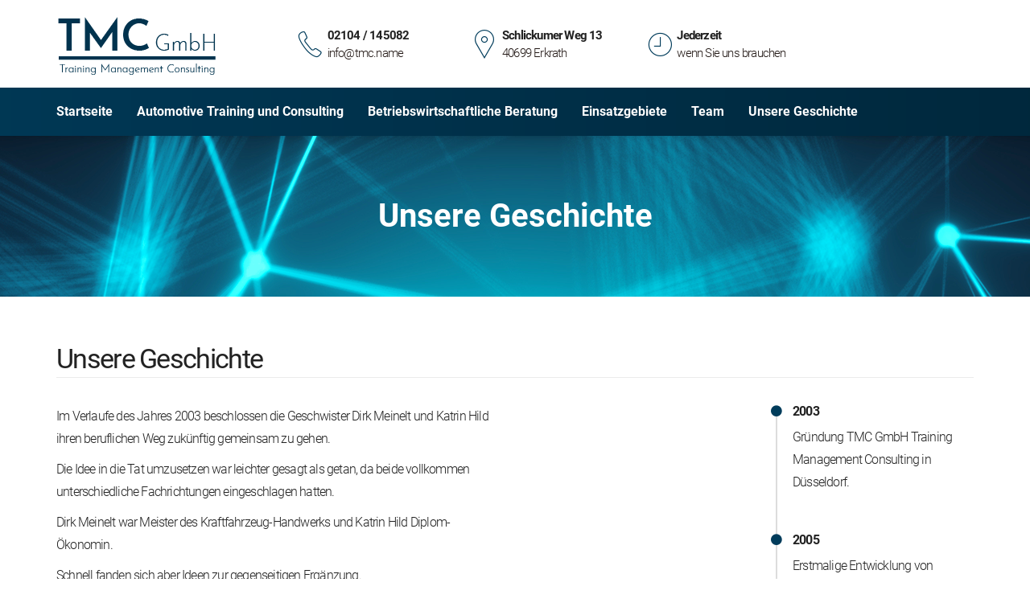

--- FILE ---
content_type: text/html; charset=UTF-8
request_url: http://www.tmc-training.de/unsere-geschichte/
body_size: 6495
content:
<!DOCTYPE html><html lang="de"><head><meta charset="UTF-8"><meta name="viewport" content="width=device-width, initial-scale=1"><link rel="profile" href="http://gmpg.org/xfn/11"><link rel="pingback" href="http://www.tmc-training.de/xmlrpc.php"><link media="all" href="http://www.tmc-training.de/wp-content/cache/autoptimize/css/autoptimize_7c6535830bbd352829ecf60bd029c8f0.css" rel="stylesheet"><title>Unsere Geschichte &#x2d; TMC Training</title><meta name="robots" content="max-snippet:-1,max-image-preview:standard,max-video-preview:-1" /><link rel="canonical" href="http://www.tmc-training.de/unsere-geschichte/" /><meta property="og:type" content="website" /><meta property="og:locale" content="de_DE" /><meta property="og:site_name" content="TMC Training" /><meta property="og:title" content="Unsere Geschichte" /><meta property="og:url" content="http://www.tmc-training.de/unsere-geschichte/" /><meta name="twitter:card" content="summary_large_image" /><meta name="twitter:title" content="Unsere Geschichte" /> <script type="application/ld+json">{"@context":"https://schema.org","@graph":[{"@type":"WebSite","@id":"http://www.tmc-training.de/#/schema/WebSite","url":"http://www.tmc-training.de/","name":"TMC Training","description":"Training Management Consulting","inLanguage":"de","potentialAction":{"@type":"SearchAction","target":{"@type":"EntryPoint","urlTemplate":"http://www.tmc-training.de/search/{search_term_string}/"},"query-input":"required name=search_term_string"},"publisher":{"@type":"Organization","@id":"http://www.tmc-training.de/#/schema/Organization","name":"TMC Training","url":"http://www.tmc-training.de/"}},{"@type":"WebPage","@id":"http://www.tmc-training.de/unsere-geschichte/","url":"http://www.tmc-training.de/unsere-geschichte/","name":"Unsere Geschichte &#x2d; TMC Training","inLanguage":"de","isPartOf":{"@id":"http://www.tmc-training.de/#/schema/WebSite"},"breadcrumb":{"@type":"BreadcrumbList","@id":"http://www.tmc-training.de/#/schema/BreadcrumbList","itemListElement":[{"@type":"ListItem","position":1,"item":"http://www.tmc-training.de/","name":"TMC Training"},{"@type":"ListItem","position":2,"name":"Unsere Geschichte"}]},"potentialAction":{"@type":"ReadAction","target":"http://www.tmc-training.de/unsere-geschichte/"}}]}</script> <link rel="alternate" type="application/rss+xml" title="TMC Training &raquo; Feed" href="http://www.tmc-training.de/feed/" /><link rel="alternate" type="application/rss+xml" title="TMC Training &raquo; Kommentar-Feed" href="http://www.tmc-training.de/comments/feed/" /> <script type="text/javascript">window._wpemojiSettings = {"baseUrl":"https:\/\/s.w.org\/images\/core\/emoji\/14.0.0\/72x72\/","ext":".png","svgUrl":"https:\/\/s.w.org\/images\/core\/emoji\/14.0.0\/svg\/","svgExt":".svg","source":{"concatemoji":"http:\/\/www.tmc-training.de\/wp-includes\/js\/wp-emoji-release.min.js?ver=6.2.8"}};
/*! This file is auto-generated */
!function(e,a,t){var n,r,o,i=a.createElement("canvas"),p=i.getContext&&i.getContext("2d");function s(e,t){p.clearRect(0,0,i.width,i.height),p.fillText(e,0,0);e=i.toDataURL();return p.clearRect(0,0,i.width,i.height),p.fillText(t,0,0),e===i.toDataURL()}function c(e){var t=a.createElement("script");t.src=e,t.defer=t.type="text/javascript",a.getElementsByTagName("head")[0].appendChild(t)}for(o=Array("flag","emoji"),t.supports={everything:!0,everythingExceptFlag:!0},r=0;r<o.length;r++)t.supports[o[r]]=function(e){if(p&&p.fillText)switch(p.textBaseline="top",p.font="600 32px Arial",e){case"flag":return s("\ud83c\udff3\ufe0f\u200d\u26a7\ufe0f","\ud83c\udff3\ufe0f\u200b\u26a7\ufe0f")?!1:!s("\ud83c\uddfa\ud83c\uddf3","\ud83c\uddfa\u200b\ud83c\uddf3")&&!s("\ud83c\udff4\udb40\udc67\udb40\udc62\udb40\udc65\udb40\udc6e\udb40\udc67\udb40\udc7f","\ud83c\udff4\u200b\udb40\udc67\u200b\udb40\udc62\u200b\udb40\udc65\u200b\udb40\udc6e\u200b\udb40\udc67\u200b\udb40\udc7f");case"emoji":return!s("\ud83e\udef1\ud83c\udffb\u200d\ud83e\udef2\ud83c\udfff","\ud83e\udef1\ud83c\udffb\u200b\ud83e\udef2\ud83c\udfff")}return!1}(o[r]),t.supports.everything=t.supports.everything&&t.supports[o[r]],"flag"!==o[r]&&(t.supports.everythingExceptFlag=t.supports.everythingExceptFlag&&t.supports[o[r]]);t.supports.everythingExceptFlag=t.supports.everythingExceptFlag&&!t.supports.flag,t.DOMReady=!1,t.readyCallback=function(){t.DOMReady=!0},t.supports.everything||(n=function(){t.readyCallback()},a.addEventListener?(a.addEventListener("DOMContentLoaded",n,!1),e.addEventListener("load",n,!1)):(e.attachEvent("onload",n),a.attachEvent("onreadystatechange",function(){"complete"===a.readyState&&t.readyCallback()})),(e=t.source||{}).concatemoji?c(e.concatemoji):e.wpemoji&&e.twemoji&&(c(e.twemoji),c(e.wpemoji)))}(window,document,window._wpemojiSettings);</script> <link rel='stylesheet' id='kirki_google_fonts-css' href='http://www.tmc-training.de/wp-content/cache/autoptimize/css/autoptimize_single_b7db6d16a1eda05101952b14490988c5.css?ver=1665844362' type='text/css' media='all' /><style id='kirki-styles-inline-css' type='text/css'>.primary_color, .amount, .popup-search-close:hover, .site-header .social-menu ul li:hover a:before, a:hover, a:hover h1, a:hover h2, a:hover h3, a:hover h4, a:hover h5, a:hover h6, .site-footer a:hover, .copyright a, .site-top a:hover, .wpb-js-composer .eg-tm-service-02-element-33, .wpb-js-composer .eg-tm-service-02-element-36, .tm-ourhistory ul li:before, .tm-ourhistory2 ul li:before, .esg-entry-content .eg-tm-services-03-element-33, .better-menu-widget .current-menu-item a, .better-menu-widget .current_page_item a, .tm-list ul li:before, .tm-list2 ul li:before, .tm-tab .vc_tta-tabs-container ul li.vc_active a, .widget_product_categories li.current-cat a, .hentry .entry-meta a, .widget_categories li.current-cat a, .single-post .comment .comment-reply-link, .page .comment .comment-reply-link, .single-post .comment-respond input[type="submit"], .page .comment-respond input[type="submit"], .countdown .number, .content404 .icon i, .tm-list-2 ul li:before{color:#003c5b;}.primary_bgcolor, .header02 .site-header .social-menu ul li, input[type="submit"], .site-content input[type="submit"], .products .product-item .add_to_cart_button:hover, .products .product-item .ajax_add_to_cart:hover, .ourteam-type3 .ourteam-info .ourteam-socials .icon:hover, .header01 .site-header .social-menu ul li:hover, .testimonials-style3 .owl-item:before, .testimonials-style4 .owl-item:before, .testimonials-style5 .owl-item:before, .testimonials-style6 .owl-item:before, .testimonials-style7 .owl-item:before, .projects-style1 .projects-item .projects-title a:hover, .ourteam-type2 .ourteam-info .ourteam-socials .icon:hover, #tm-services-01 li .esg-media-cover-wrapper .esg-entry-content .esg-content:first-child, .products .product-item .onsale, .single-product .product .cart .single_add_to_cart_button, .post-thumb .dates, .hentry .entry-footer .read-more:hover, .hentry .share a i:hover:before, .single-post .comment-respond input[type="submit"]:hover, .page .comment-respond input[type="submit"]:hover, .tm-getconnected .social-menu .menu li:hover, .woocommerce .widget_price_filter .price_slider_amount .button:hover, .woocommerce .widget_price_filter .ui-slider .ui-slider-range, .woocommerce table.shop_table thead, .woocommerce .cart_totals .wc-proceed-to-checkout .checkout-button{background-color:#003c5b;}.primary_bdcolor, input[type="submit"], .site-content input[type="submit"], .tm-tab .vc_tta-tabs-container ul.vc_tta-tabs-list li.vc_tta-tab.vc_active > a, .vc_tta.tm-accordion .vc_tta-panels .vc_tta-panel.vc_active .vc_tta-panel-heading, .vc_tta-tabs:not([class*=vc_tta-gap]):not(.vc_tta-o-no-fill).vc_tta-tabs-position-top .vc_tta-tab.vc_active>a, .woocommerce div.product .woocommerce-tabs ul.tabs li.active, .hentry .entry-footer .read-more:hover, .single-post .comment-respond input[type="submit"], .page .comment-respond input[type="submit"], .countdown .number, .woocommerce .widget_price_filter .price_slider_amount .button:hover, .woocommerce .widget_price_filter .ui-slider .ui-slider-handle, .sidebar ul li.current-menu-item{border-color:#003c5b;}body,p{font-family:Roboto, Helvetica, Arial, sans-serif;font-size:16px;font-weight:300;line-height:1.8;letter-spacing:-.05em;}body{color:#222222;}a{color:#222222;}h1,h2,h3,h4,h5,h6{font-family:Roboto, Helvetica, Arial, sans-serif;font-weight:400;line-height:1.5;letter-spacing:-.05em;color:#222222;}h1{font-size:28px;}h2{font-size:24px;}h3{font-size:20px;}h4{font-size:16px;}h5{font-size:14px;}h6{font-size:12px;}.boxed{background-color:#999999;}.site-top{background-color:#f2f2f5;padding:16px 0px 16px 0px;margin:0px 0px 0px 0px;font-family:Roboto, Helvetica, Arial, sans-serif;font-size:14px;font-weight:400;line-height:1.5;letter-spacing:0em;color:#666666;}.site-top a{color:#666666;}.site-header{background-color:#ffffff;padding:15px 0px 15px 0px;margin:0px 0px 0px 0px;}.main-navigation{margin:0px 0px 0px 0px;font-family:Roboto, Helvetica, Arial, sans-serif;font-size:16px;font-weight:700;line-height:1.5;letter-spacing:0em;}.main-navigation .menu > ul > li > a, .main-navigation .menu > li > a, .main-navigation .search-btn, .mobile-icon{color:#ffffff;}.main-navigation .menu > li.current-menu-item > a,.main-navigation .menu > ul > li > a:hover, .main-navigation .menu > li > a:hover, .main-navigation .search-btn:hover, .mobile-icon:hover{color:#ffffff;}.main-navigation .menu > ul > li, .main-navigation .menu > li{padding:22px 0px 22px 0px;margin:0px 30px 0px 0px;}.site-footer{background-color:#003c5b;padding:60px 0px 60px 0px;color:#858585;}.site-footer, .site-footer p{font-family:Roboto, Helvetica, Arial, sans-serif;font-size:16px;font-weight:400;line-height:1.5;letter-spacing:0em;}.site-footer a{color:#CCCCCC;}.site-footer a:hover{color:#858585;}.copyright{background-color:#003c5b;padding:30px 0px 30px 0px;color:#858585;}.copyright a{color:#CCCCCC;}.copyright a:hover{color:#858585;}.big-title .entry-title{font-family:Roboto, Helvetica, Arial, sans-serif;font-size:40px;font-weight:600;line-height:1;letter-spacing:0em;color:#ffffff;}.big-title{padding:80px 0px 80px 0px;background-color:#ffffff;background-image:url("http://www.tmc-training.de/wp-content/uploads/2017/10/header_slize_2.png");}.big-title:after{background-color:rgba(0,0,0,0);}</style> <script type='text/javascript' src='http://www.tmc-training.de/wp-includes/js/jquery/jquery.min.js?ver=3.6.4' id='jquery-core-js'></script> <link rel="https://api.w.org/" href="http://www.tmc-training.de/wp-json/" /><link rel="alternate" type="application/json" href="http://www.tmc-training.de/wp-json/wp/v2/pages/754" /><link rel="EditURI" type="application/rsd+xml" title="RSD" href="http://www.tmc-training.de/xmlrpc.php?rsd" /><link rel="wlwmanifest" type="application/wlwmanifest+xml" href="http://www.tmc-training.de/wp-includes/wlwmanifest.xml" /><link rel="alternate" type="application/json+oembed" href="http://www.tmc-training.de/wp-json/oembed/1.0/embed?url=http%3A%2F%2Fwww.tmc-training.de%2Funsere-geschichte%2F" /><link rel="alternate" type="text/xml+oembed" href="http://www.tmc-training.de/wp-json/oembed/1.0/embed?url=http%3A%2F%2Fwww.tmc-training.de%2Funsere-geschichte%2F&#038;format=xml" /><meta name="generator" content="Powered by WPBakery Page Builder - drag and drop page builder for WordPress."/><meta name="generator" content="Powered by Slider Revolution 6.6.8 - responsive, Mobile-Friendly Slider Plugin for WordPress with comfortable drag and drop interface." /> <noscript><style>.wpb_animate_when_almost_visible { opacity: 1; }</style></noscript></head><body class="page-template-default page page-id-754 header01 full-width core_132 wpb-js-composer js-comp-ver-6.10.0 vc_responsive"><div id="page" class="hfeed site"><header class="site-header"><div class="container"><div class="row row-xs-center"><div class="col-md-3 col-sm-8 col-xs-8 site-branding"> <a href="http://www.tmc-training.de/" rel="home"> <img
 src="http://www.tmc-training.de/wp-content/uploads/2017/10/logo.png"  srcset="http://www.tmc-training.de/wp-content/uploads/2017/10/logo_retina.png 2x" 							alt="TMC Training"/> </a></div><div class="col-sm-4 col-xs-4 hidden-md-up end align-right mobile-icon"> <i id="open-left" class="fa fa-navicon"></i></div><div class="col-md-7 hidden-sm-down"><aside id="text-3" class="widget header01-info widget_text"><div class="textwidget"><div class="top-info"><div class="left primary_color"><span class="pe-7s-call"></span></div><div class="right"> <span class="title">02104 / 145082</span> <span class="text">info@tmc.name</span></div></div><div class="top-info"><div class="left primary_color"><span class="pe-7s-map-marker"></span></div><div class="right"> <span class="title">Schlickumer Weg 13</span> <span class="text">40699 Erkrath</span></div></div><div class="top-info"><div class="left primary_color"><span class="pe-7s-clock"></span></div><div class="right"> <span class="title">Jederzeit </span> <span class="text">wenn Sie uns brauchen</span></div></div></div></aside></div><div class="col-md-2 hidden-sm-down"></div></div></div></header><nav id="site-navigation"
 class="primary_bgcolor main-navigation creative-link hidden-sm-down bg-gradient"><div class="container"><div class="row middle row-xs-center nav-content"><div class="col-md-12"><div class="primary-menu"><ul id="primary-menu" class="menu"><li id="menu-item-1869" class="menu-item menu-item-type-post_type menu-item-object-page menu-item-home menu-item-1869"><a href="http://www.tmc-training.de/">Startseite</a></li><li id="menu-item-1861" class="menu-item menu-item-type-post_type menu-item-object-page menu-item-1861"><a href="http://www.tmc-training.de/automotive-training-und-consulting/">Automotive Training und Consulting</a></li><li id="menu-item-1863" class="menu-item menu-item-type-post_type menu-item-object-page menu-item-1863"><a href="http://www.tmc-training.de/betriebswirtschaftliche-beratung/">Betriebswirtschaftliche Beratung</a></li><li id="menu-item-1864" class="menu-item menu-item-type-post_type menu-item-object-page menu-item-1864"><a href="http://www.tmc-training.de/einsatzgebiete/">Einsatzgebiete</a></li><li id="menu-item-1876" class="menu-item menu-item-type-post_type menu-item-object-page menu-item-1876"><a href="http://www.tmc-training.de/team/">Team</a></li><li id="menu-item-1961" class="menu-item menu-item-type-post_type menu-item-object-page current-menu-item page_item page-item-754 current_page_item menu-item-1961"><a href="http://www.tmc-training.de/unsere-geschichte/">Unsere Geschichte</a></li></ul></div></div></div></div></nav><div id="content" class="site-content"><div class="big-title" style="background-image: url('http://www.tmc-training.de/wp-content/uploads/2017/10/header_slize_2.png')"><div class="container"><h1 class="entry-title" itemprop="headline">Unsere Geschichte</h1></div></div><div class="container"><div class="row"><div class="col-md-12"><div class="content"><article id="post-754"><div class="entry-content"><section class="wpb-content-wrapper"><div class="vc_row wpb_row vc_row-fluid"><div class="wpb_column vc_column_container vc_col-sm-12"><div class="vc_column-inner"><div class="wpb_wrapper"><h3 style="font-size: 34px;color: #222222;line-height: 1em;text-align: left" class="vc_custom_heading" >Unsere Geschichte</h3><div class="vc_separator wpb_content_element vc_separator_align_center vc_sep_width_100 vc_sep_pos_align_center vc_separator_no_text vc_sep_color_grey" ><span class="vc_sep_holder vc_sep_holder_l"><span class="vc_sep_line"></span></span><span class="vc_sep_holder vc_sep_holder_r"><span class="vc_sep_line"></span></span></div></div></div></div></div><div class="vc_row wpb_row vc_row-fluid vc_custom_1453261329922"><div class="wpb_column vc_column_container vc_col-sm-6"><div class="vc_column-inner"><div class="wpb_wrapper"><div class="wpb_text_column wpb_content_element " ><div class="wpb_wrapper"><p>Im Verlaufe des Jahres 2003 beschlossen die Geschwister Dirk Meinelt und Katrin Hild ihren beruflichen Weg zukünftig gemeinsam zu gehen.</p><p>Die Idee in die Tat umzusetzen war leichter gesagt als getan, da beide vollkommen unterschiedliche Fachrichtungen eingeschlagen hatten.</p><p>Dirk Meinelt war Meister des Kraftfahrzeug-Handwerks und Katrin Hild Diplom-Ökonomin.</p><p>Schnell fanden sich aber Ideen zur gegenseitigen Ergänzung.</p><p>So wurde nach reiflicher Planung und Überlegung am 17.12.2003 die TMC GmbH Training Management Consulting in Düsseldorf gegründet.</p><p>Dirk Meinelt wickelte die als technischer Trainer Aufträge in der Automobilindustrie ab. Währendem Katrin Hild als Betriebswirt tätig war und gleichzeitig den kaufmännischen und administrativen Bereich der TMC GmbH bearbeitete.</p></div></div></div></div></div><div class="wpb_column vc_column_container vc_col-sm-6"><div class="vc_column-inner"><div class="wpb_wrapper"><div class="tm-ourhistory2 align-left"><ul><li><strong>2003</strong>Gründung TMC GmbH Training Management Consulting in Düsseldorf.</li><li><strong>2005</strong>Erstmalige Entwicklung von webbased Trainings</li><li><strong>2007</strong>wurde verstärkt mit freiberuflichen Trainern zusammengearbeitet. Dadurch konnten größere und stark spezialisierte Projekte abgewickelt werden, welche durch den Firmengründer selber nicht mehr zu schaffen waren.</li><li><strong>2008</strong>wurde das Geschäftsfeld Technik / Elektrotechnik LKW-Auflieger mit hinzugenommen.  Gleichzeitig entwickelte sich das Thema Telematik im PKW- und LKW-Bereich zu einem wichtigen Geschäftsfeld. Auch Trainingsleistungen in der Can-Bus-Technik eine immer größere Rolle.</li><li><strong>2009</strong>kam der Trainingsbereich VAN / Transporter hinzu.</li><li><strong>2010</strong>Mit der Fahrzeughomologation wurde ein vollkommen neues Geschäftsfeld von Dirk Meinelt bearbeitet.</li><li><strong>2015</strong>werden verstärkt Trainingseinsätze im Ausland absolviert, davon in vielen Entwicklungsländern.</li><li><strong>2016</strong>wurde erstmals die Fahrzeugkategorie Bus in das Trainingsportfolio aufgenommen.</li></ul></div></div></div></div></div></section></div></article></div></div></div></div></div><div class="copyright"><div class="container"><div class="row"><div class="col-md-6 align-left copyright-left"><div class="col-md-6 align-left copyright-left">Durchdacht gemacht von <a href="http://www.mitsubstanz.de/">mitsubstanz</a></div></div><div class="col-md-6 align-right copyright-right"> <a href="/impressum/">Impressum und Datenschutz</a></div></div></div></div></div><div class="popup-search"><div class="inner"><div class="content"><div class="box"> <span class="popup-search-close"><i class="fa fa-times"></i></span><form role="search" method="get" class="search-form" action="http://www.tmc-training.de/"> <label> <span class="screen-reader-text">Suche nach:</span> <input type="search" class="search-field" placeholder="Suchen …" value="" name="s" /> </label> <input type="submit" class="search-submit" value="Suchen" /></form> * Type a keyword then press Enter</div></div></div></div><div class="popup-menu"></div><div class="popup-menu-inner"><div class="mobile-menu"><ul id="mobile-menu" class="menu"><li class="menu-item menu-item-type-post_type menu-item-object-page menu-item-home menu-item-1869"><a href="http://www.tmc-training.de/"><span data-hover="Startseite">Startseite</span></a></li><li class="menu-item menu-item-type-post_type menu-item-object-page menu-item-1861"><a href="http://www.tmc-training.de/automotive-training-und-consulting/"><span data-hover="Automotive Training und Consulting">Automotive Training und Consulting</span></a></li><li class="menu-item menu-item-type-post_type menu-item-object-page menu-item-1863"><a href="http://www.tmc-training.de/betriebswirtschaftliche-beratung/"><span data-hover="Betriebswirtschaftliche Beratung">Betriebswirtschaftliche Beratung</span></a></li><li class="menu-item menu-item-type-post_type menu-item-object-page menu-item-1864"><a href="http://www.tmc-training.de/einsatzgebiete/"><span data-hover="Einsatzgebiete">Einsatzgebiete</span></a></li><li class="menu-item menu-item-type-post_type menu-item-object-page menu-item-1876"><a href="http://www.tmc-training.de/team/"><span data-hover="Team">Team</span></a></li><li class="menu-item menu-item-type-post_type menu-item-object-page current-menu-item page_item page-item-754 current_page_item menu-item-1961"><a href="http://www.tmc-training.de/unsere-geschichte/"><span data-hover="Unsere Geschichte">Unsere Geschichte</span></a></li></ul></div></div> <a class="scrollup primary_bgcolor"><i class="fa fa-angle-up"></i></a> <script>jQuery( document ).ready( function( $ ) {
					$( '.main-navigation' ).headroom(
						{
							offset: 160
						}
					);
				} );</script> <script>jQuery( document ).ready( function( $ ) {
				var $window = $( window );
				// Scroll up
				var $scrollup = $( '.scrollup' );

				$window.scroll( function() {
					if ( $window.scrollTop() > 100 ) {
						$scrollup.addClass( 'show' );
					} else {
						$scrollup.removeClass( 'show' );
					}
				} );

				$scrollup.on( 'click', function( evt ) {
					$( 'html, body' ).animate( {scrollTop: 0}, 600 );
					evt.preventDefault();
				} );
			} );</script> <script type="text/html" id="wpb-modifications"></script> <div class="kirki-customizer-loading-wrapper"/><span class="kirki-customizer-loading"></span></div> <script type='text/javascript' id='contact-form-7-js-extra'>var wpcf7 = {"api":{"root":"http:\/\/www.tmc-training.de\/wp-json\/","namespace":"contact-form-7\/v1"}};</script> <script defer src="http://www.tmc-training.de/wp-content/cache/autoptimize/js/autoptimize_b7ec1353e76db76cdfb7e50afbf361e2.js"></script></body></html>